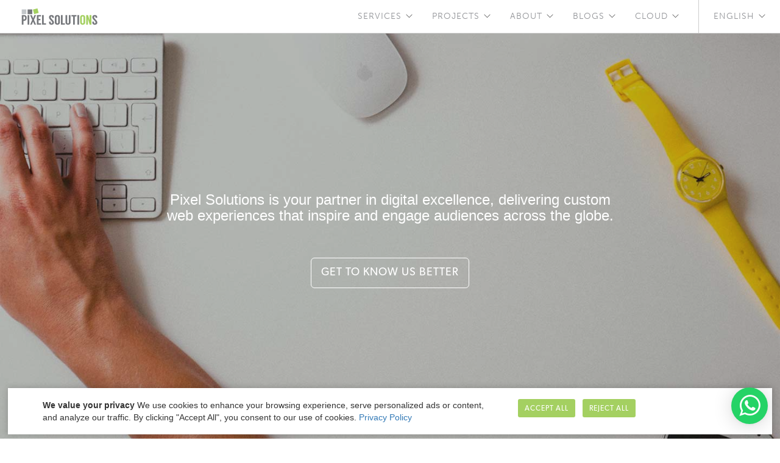

--- FILE ---
content_type: text/html; charset=utf-8
request_url: https://pixelsolutions.biz/
body_size: 6294
content:
<!doctype html>
<html lang="en">
    <head>
        <meta charset="UTF-8">
        <title>Pixel Solutions | Web Design Agency Milan</title>
        <meta name="viewport" content="width=device-width, initial-scale=1.0">
        
<base href="https://pixelsolutions.biz/" />
<meta http-equiv="Content-Type" content="text/html; charset=utf-8" />
<link rel="apple-touch-icon" sizes="180x180" href="https://cdn.pixelsolutions.biz/assets/favicon/apple-touch-icon.png">
<link rel="icon" type="image/png" sizes="32x32" href="https://cdn.pixelsolutions.biz/assets/favicon/favicon-32x32.png">
<link rel="icon" type="image/png" sizes="16x16" href="https://cdn.pixelsolutions.biz/assets/favicon/favicon-16x16.png">
<link rel="manifest" href="https://cdn.pixelsolutions.biz/assets/favicon/site.webmanifest">
<script src="//use.typekit.net/qbj3trq.js"></script>
<script>try{Typekit.load();}catch(e){}</script>

        <link rel="canonical" href="https://pixelsolutions.biz/">
        <meta name="description" content="Pixel Solutions: Elevate your online presence with bespoke web design, branding, and digital marketing services. Based in Milan, Italy, our team combines creativity and expertise to deliver captivating digital experiences tailored to your business. Contact us for a consultation!">
        <link rel="stylesheet" type="text/css" href="https://cdn.pixelsolutions.biz/tmp/cache/stylesheet_combined_258d46087c5a6e175fda5a2b64942ae7.css" />

        <!-- Start IndexFollow plugin -->
<meta name="robots" content="index,follow">
<meta name ="GOOGLEBOT" content="index,follow">
<!-- End IndexFollow plugin -->
<script>
window.dataLayer = window.dataLayer || [];
            function gtag() { dataLayer.push(arguments); }

            if(localStorage.getItem('consentMode') === null){
                gtag('consent', 'default', {
                    'ad_user_data': 'denied',
                    'ad_storage': 'denied',
                    'ad_personalization': 'denied',
                    'ad_storage': 'denied',
                    'analytics_storage': 'denied',
                });
            } else {
                gtag('consent', 'default', JSON.parse(localStorage.getItem('consentMode')));
            }
</script>
        <!-- Google Tag Manager -->
<script>(function(w,d,s,l,i){w[l]=w[l]||[];w[l].push({'gtm.start':
new Date().getTime(),event:'gtm.js'});var f=d.getElementsByTagName(s)[0],
j=d.createElement(s),dl=l!='dataLayer'?'&l='+l:'';j.async=true;j.src=
'https://www.googletagmanager.com/gtm.js?id='+i+dl;f.parentNode.insertBefore(j,f);
})(window,document,'script','dataLayer','GTM-WR4RGFQ');</script>
<!-- End Google Tag Manager -->    </head>
    <body>
<!-- Google Tag Manager (noscript) -->
<noscript><iframe src="https://www.googletagmanager.com/ns.html?id=GTM-WR4RGFQ"
height="0" width="0" style="display:none;visibility:hidden"></iframe></noscript>
<!-- End Google Tag Manager (noscript) --><div id="hgroup"> 
<h1>Web Design Agency Milan</h1>
<h2>Innovative Solutions for Your Digital Presence</h2></div>		<div class="nav-container">
		    <nav>
		        <div class="nav-bar">
		            <div class="module left">
		                <a title="Pixel Solutions" href="https://pixelsolutions.biz/">
		                    <img class="logo logo-light" alt="Pixel Solutions" src="https://cdn.pixelsolutions.biz/assets/logo/pixel_logo_wht.svg" height="75">
		                    <img class="logo logo-dark" alt="Pixel Solutions" src="https://cdn.pixelsolutions.biz/assets/logo/pixel_logo_drk.svg" height="75">
		                </a>
		            </div>
		            <div class="module widget-handle mobile-toggle right visible-sm visible-xs">
		                <i class="ti-menu"></i>
		            </div>
		            <div class="module-group right">
		                <div class="module left">
                      <ul class="menu"> <li class="has-dropdown"><a href="https://pixelsolutions.biz/services/">Services</a><ul> <li class="has-dropdown"><a href="https://pixelsolutions.biz/web-machine/">Web Machine</a><ul> <li><a href="https://pixelsolutions.biz/web-machine/web-design/">Web Design</a></li> <li><a href="https://pixelsolutions.biz/web-machine/search-engine-optimization/">Search Engine Optimization</a></li> <li><a href="https://pixelsolutions.biz/web-machine/e-commerce/">E-Commerce</a></li></ul></li> <li class="has-dropdown"><a href="https://pixelsolutions.biz/brand-identity/">Brand Identity</a><ul> <li><a href="https://pixelsolutions.biz/brand-identity/graphic-design/">Graphic Design</a></li> <li><a href="https://pixelsolutions.biz/brand-identity/logo-design/">Logo Design</a></li> <li><a href="https://pixelsolutions.biz/brand-identity/style-guide/">Style Guide</a></li></ul></li> <li class="has-dropdown"><a href="https://pixelsolutions.biz/online-marketing/">Online Marketing</a><ul> <li><a href="https://pixelsolutions.biz/online-marketing/search-engine-advertising/">Search Engine Advertising</a></li> <li><a href="https://pixelsolutions.biz/online-marketing/email-marketing-mailing-lists/">Email Marketing &amp; Mailing List</a></li> <li><a href="https://pixelsolutions.biz/online-marketing/reputation-management/">Reputation Management</a></li> <li><a href="https://pixelsolutions.biz/online-marketing/social-media-marketing/">Social Media Marketing</a></li></ul></li></ul></li> <li class="has-dropdown"><a href="https://pixelsolutions.biz/projects/">Projects</a></li> <li class="has-dropdown"><a href="https://pixelsolutions.biz/about/">About</a><ul> <li><a href="https://pixelsolutions.biz/en/about/faq/">FAQ</a></li></ul></li> <li class="has-dropdown"><a href="https://pixelsolutions.biz/blogs/">Blogs</a></li> <li class="sectionheader has-dropdown"><a href="#">Cloud</a><ul> <li><a href="https://pixelsolutions.biz/en/cloud/cms-made-simple/">CMS Made Simple</a></li></ul></li></ul>
		                </div>
		                
		                <div class="module widget-handle language left">
		                    <ul class="menu">
<li class="has-dropdown">
   <a href="#">English</a>
<ul>
          <li>
      <a href='https://pixelsolutions.biz/lang/?cid=62&amp;lang=it-IT' >Italiano</a>
    </li>
  </ul>
</li>
</ul>
		                </div>
		            </div>
		            
		        </div>
		    </nav>
		</div>
		
		<div class="main-container">
      
<section class="bg-primary pt240 pb240 pt-xs-120 pb-xs-80 overlay image-bg">
                <div class="background-image-holder">
                    <img alt="Pixel Solutions | Perfection, one pixel at a time." class="background-image" src="https://cdn.pixelsolutions.biz/uploads/images/app1.jpg" />
                </div>
                <div class="container">
                    <div class="row">
                        <div class="col-md-8 col-md-offset-2 col-sm-10 col-sm-offset-1 text-center">
<h3 class="mb56 mb-xs-24">Pixel Solutions is your partner in digital excellence, delivering custom web experiences that inspire and engage audiences across the globe.</h3>
<p><a class="btn btn-lg btn-white mb0" href="https://pixelsolutions.biz/about/">Get to know us better</a></p>
 </div>
                    </div>
                    <!--end of row-->
                </div>
                <!--end of container-->
            </section>

      
<a id="about"></a>
<section class="pt80 pb80">
                <div class="container">
                    <div class="row mb40">
                        <div class="col-md-8 col-md-offset-2 col-sm-10 col-sm-offset-1 text-center">
<h3 class="mb0">Let's build something special.</h3>
<p class="lead mb24">We offer a wide range of services for your business to grow.</p>
<img src="https://cdn.pixelsolutions.biz/uploads/images/contentfigure.png" alt="Pixel Solutions | Perfection, one pixel at a time.">
</div>
                    </div>
<div class="row">

<nav><div class="col-sm-4"><div class="feature feature-2 filled text-center"><div class="text-center"><a href="https://pixelsolutions.biz/web-machine/" title="Pixel Solutions's Web Machine"><img src="https://cdn.pixelsolutions.biz/uploads/images/web-machine-home-icon.png" alt="Web Machine"></a><h4 class="mt24">Web Machine</h4></div><div class="serviceboxtext"><ul class="link-list"><li><a href="https://pixelsolutions.biz/web-machine/web-design/" title="Pixel Solutions's Web Design">Web Design</a></li><li><a href="https://pixelsolutions.biz/web-machine/search-engine-optimization/" title="Pixel Solutions's Search Engine Optimization">Search Engine Optimization</a></li><li><a href="https://pixelsolutions.biz/web-machine/e-commerce/" title="Pixel Solutions's E-Commerce">E-Commerce</a></li></ul></div></div></div><div class="col-sm-4"><div class="feature feature-2 filled text-center"><div class="text-center"><a href="https://pixelsolutions.biz/brand-identity/" title="Pixel Solutions's Brand Identity"><img src="https://cdn.pixelsolutions.biz/uploads/images/brand-identity-home.png" alt="Brand Identity"></a><h4 class="mt24">Brand Identity</h4></div><div class="serviceboxtext"><ul class="link-list"><li><a href="https://pixelsolutions.biz/brand-identity/graphic-design/" title="Pixel Solutions's Graphic Design">Graphic Design</a></li><li><a href="https://pixelsolutions.biz/brand-identity/logo-design/" title="Pixel Solutions's Logo Design">Logo Design</a></li><li><a href="https://pixelsolutions.biz/brand-identity/style-guide/" title="Pixel Solutions's Style Guide">Style Guide</a></li></ul></div></div></div><div class="col-sm-4"><div class="feature feature-2 filled text-center"><div class="text-center"><a href="https://pixelsolutions.biz/online-marketing/" title="Pixel Solutions's Online Marketing"><img src="https://cdn.pixelsolutions.biz/uploads/images/online-marketing-home-icon.png" alt="Online Marketing"></a><h4 class="mt24">Online Marketing</h4></div><div class="serviceboxtext"><ul class="link-list"><li><a href="https://pixelsolutions.biz/online-marketing/search-engine-advertising/" title="Pixel Solutions's Search Engine Advertising">Search Engine Advertising</a></li><li><a href="https://pixelsolutions.biz/online-marketing/email-marketing-mailing-lists/" title="Pixel Solutions's Email Marketing &amp; Mailing List">Email Marketing &amp; Mailing List</a></li><li><a href="https://pixelsolutions.biz/online-marketing/reputation-management/" title="Pixel Solutions's Reputation Management">Reputation Management</a></li><li><a href="https://pixelsolutions.biz/online-marketing/social-media-marketing/" title="Pixel Solutions's Social Media Marketing">Social Media Marketing</a></li></ul></div></div></div></nav>

</div>
                    <!--end of row-->
                </div>
                <!--end of container-->
            </section>

<section class="bg-secondary">
                <div class="container">
                    <div class="row">
                        <div class="col-sm-10 col-sm-offset-1 text-center">
                            <h3 class="mb64 mb-xs-24">With a relentless focus on innovation, creativity, and results, we empower businesses to thrive in the digital age.</h3>
                            <div class="tabbed-content button-tabs">
                                <ul class="tabs">
                                    <li class="active">
                                        <div class="tab-title">
                                            <span>Who We Are</span>
                                        </div>
                                        
                                    </li>
                                    <li>
                                        <div class="tab-title">
                                            <span>What Sets Us Apart</span>
                                        </div>
                                        
                                    </li>
                                    <li>
                                        <div class="tab-title">
                                            <span>Our Services</span>
                                        </div>
                                        
                                    </li>
                                    <li>
                                        <div class="tab-title">
                                            <span>Why Choose Us</span>
                                        </div>
                                        
                                    </li>
                                </ul>
                            <ul class="content"><li class="active"><div class="tab-content">
                                            <p>Pixel Solutions is a leading digital agency specializing in web design, branding, and digital marketing services. Based in Milan, Italy, our team of seasoned professionals combines technical expertise with creative flair to deliver captivating digital experiences that drive tangible results.</p>
                                        </div></li><li><div class="tab-content">
                                            <p>
                                                At Pixel Solutions, we understand the importance of staying ahead in today's competitive market. That's why we leverage the latest technologies and best practices to craft bespoke solutions tailored to your unique needs. From stunning website designs to comprehensive digital marketing strategies, we're committed to helping you achieve your goals and surpass your expectations.
                                            </p>
                                        </div></li><li>
<div class="tab-content text-left">
<ul class="lead" data-bullet="ti-check-box">
                                <li>Web Design: Captivate your audience with visually stunning and user-friendly websites that reflect your brand identity.</li>
                                <li>Branding: Establish a strong brand presence with compelling logos, graphics, and brand identity designs.</li>
                                <li>Digital Marketing: Reach your target audience and drive conversions with data-driven digital marketing strategies, including SEO, PPC, and social media marketing.</li>
                                <li>Consultancy: Benefit from expert guidance and insights to optimize your online presence and drive business growth.</li>
                            </ul>
                                        </div></li>
<li><div class="tab-content text-left">
                                            <p>
                                                <strong>Proven Track Record</strong>: With years of experience and a portfolio of successful projects, we have the expertise to deliver results.<br>
<strong>Client-Centric Approach</strong>: We prioritize your needs and objectives, ensuring that every solution we deliver is tailored to your unique requirements.<br>
<strong>Transparent Communication</strong>: We believe in open and honest communication, keeping you informed and involved throughout the process.<br>
<strong>Measurable Results</strong>: Our data-driven approach enables us to track and measure the success of our campaigns, providing you with actionable insights to drive continuous improvement.
                                            </p>
                                        </div></li></ul></div>
                            <!--end of button tabs-->
                        </div>
                    </div>
                    <!--end of row-->
                </div>
                <!--end of container-->
            </section>
<a id="clients"></a>

            <section class="pt120 pb180 pt-xs-80 pb-xs-80">
                <div class="container">
                    <div class="row">
                        <div class="col-md-6 col-md-offset-3 text-center">
                            <h3 class="mb48 mb-xs-32">Some amazing companies we've had the pleasure to work with.</h3>
<figure class="homecontentfigure"><img src="https://cdn.pixelsolutions.biz/uploads/images/contentfigure.png" alt="Pixel Solutions | Perfection, one pixel at a time."></figure>
                            <div class="text-slider slider-paging-controls text-center relative">
                                <ul class="slides">
                                    <li>
<img alt="Pixel Solutions for KLM" class="image-sm mb16" src="https://cdn.pixelsolutions.biz/uploads/images/clients/klm.jpg" />
                                        <div class="quote-author">
                                            <h6 class="uppercase mb0">KLM</h6>
                                        </div>
                                    </li>
                                                                        <li>
<img alt="Pixel Solutions for Moncler" class="image-sm mb16" src="https://cdn.pixelsolutions.biz/uploads/images/clients/mc.jpg" />
                                        <div class="quote-author">
                                            <h6 class="uppercase mb0">Moncler</h6>
                                        </div>
                                    </li>
                                                                        <li>
<img alt="Pixel Solutions for Marina Rinaldi" class="image-sm mb16" src="https://cdn.pixelsolutions.biz/uploads/images/clients/md.jpg" />
                                        <div class="quote-author">
                                            <h6 class="uppercase mb0">Marina Rinaldi</h6>
                                        </div>
                                    </li>
                                                                        <li>
<img alt="Pixel Solutions for Maska" class="image-sm mb16" src="https://cdn.pixelsolutions.biz/uploads/images/clients/mk.jpg" />
                                        <div class="quote-author">
                                            <h6 class="uppercase mb0">Maska</h6>
                                        </div>
                                    </li>
                                                                        <li>
<img alt="Pixel Solutions for EMPOWERgmat" class="image-sm mb16" src="https://cdn.pixelsolutions.biz/uploads/images/clients/empgmat.jpg" />
                                        <div class="quote-author">
                                            <h6 class="uppercase mb0">EMPOWERgmat</h6>
                                        </div>
                                    </li>
                                                                    </ul>
                            </div>
                        </div>
                    </div>
                    <!--end of row-->
                </div>
                <!--end of container-->
            </section>
<section class="bg-primary">
		        <div class="container">
		            <div class="row">
		                <div class="col-sm-6 col-md-5">
		                    <h4 class="uppercase">Get in touch with our experts!</h4>
		                    <p class="superlead">Thank you for considering Pixel Solutions for your digital needs. We're here to assist you every step of the way. Please fill out the form below, and one of our knowledgeable experts will be in touch with you shortly. Let's collaborate to turn your digital aspirations into reality!</p>
		                    <hr>
		                    <p>Perfection, one pixel at a time.
		                    </p>
		                </div>
		                <div class="col-sm-6 col-md-5 col-md-offset-1">
		                    
				
		<form id="cntnt01moduleform_1" method="post" action="https://pixelsolutions.biz/" class="cms_form" enctype="multipart/form-data">
<div class="hidden">
<input type="hidden" name="mact" value="FormBuilder,cntnt01,default,0" />
<input type="hidden" name="cntnt01returnid" value="33" />
<input type="hidden" name="cntnt01fbrp_callcount" value="1" />
</div>

	<div><input type="hidden" id="cntnt01form_id" name="cntnt01form_id" value="2" />
<input type="hidden" id="cntnt01fbrp_continue" name="cntnt01fbrp_continue" value="2" />
<input type="hidden" id="cntnt01fbrp_done" name="cntnt01fbrp_done" value="1" />
</div>
	<div class="advancedcontactform">
				        	<div class="required"><label for="fbrp__10">Your Name*</label><input type="text" name="cntnt01fbrp__10" value="" size="25" maxlength="128"  placeholder="" required id="fbrp__10" />
</div>     				        	<div class="required"><label for="fbrp__21">Email Address*</label><input type="email" name="cntnt01fbrp__21[]" value="" size="25" maxlength="128"  placeholder="" required id="fbrp__21" />
</div>     				        	<div class="required"><label for="fbrp__18">Message*</label><textarea name="cntnt01fbrp__18" id="message" class="cms_textarea cntnt01fbrp__18" cols="60" rows="5" placeholder="Enter Your Message Here" required></textarea></div>     							<div class="submit"><input class="cms_submit fbsubmit" name="cntnt01fbrp_submit" id="cntnt01fbrp_submit" value="Submit Form" type="submit"  /></div>
	</div>
	</form>


		                </div>
		            </div>
		            
		        </div>
		        
		    </section>

        <footer class="footer-1 bg-dark">
				<div class="container">
					<div class="row">
						<div class="col-md-3 col-sm-6">
							<img alt="Pixel Solutions" class="logo" src="https://cdn.pixelsolutions.biz/assets/logo/pixel_logo_wht.svg" height="30">
<p>
                                    <em>Perfection, one pixel at a time.</em>
                                </p>
						</div>
						<div class="col-md-3 col-sm-6">
							<div class="widget">
								<h6 class="title">About</h6>
								<hr>
								<p>We're a creative web agency specializing in web design, brand identity, and online marketing.</p>
							</div>
							
						</div>
						<div class="col-md-3 col-sm-6">
							<div class="widget">
								<h6 class="title">Contact Us</h6>
								<hr>
<ul>
<li><span>Pixel Solutions di Hezi Magal</span></li>
<li><span>Via Salvio Giuliano 9<br>20146 Milano Italy</span></li>
<li><span>info@pixelsolutions.biz</span></li>
<li><span>magal@postecert.it</span></li>
<li><span>+39 3456132771</span></li>
</ul>

							</div>
							
						</div>
						<div class="col-md-3 col-sm-6">
							<div class="widget">
								<h6 class="title">Services</h6>
								<hr>
								<div>


<ul><li class="menudepth0 first_child"><a class="" href="https://pixelsolutions.biz/web-machine/web-design/"><span>Web Design</span></a></li><li class="menudepth0"><a class="" href="https://pixelsolutions.biz/web-machine/search-engine-optimization/"><span>Search Engine Optimization</span></a></li><li class="menudepth0 last_child"><a class="" href="https://pixelsolutions.biz/web-machine/e-commerce/"><span>E-Commerce</span></a></li></ul>



<ul><li class="menudepth0 first_child"><a class="" href="https://pixelsolutions.biz/brand-identity/graphic-design/"><span>Graphic Design</span></a></li><li class="menudepth0"><a class="" href="https://pixelsolutions.biz/brand-identity/logo-design/"><span>Logo Design</span></a></li><li class="menudepth0 last_child"><a class="" href="https://pixelsolutions.biz/brand-identity/style-guide/"><span>Style Guide</span></a></li></ul>



<ul><li class="menudepth0 first_child"><a class="" href="https://pixelsolutions.biz/online-marketing/search-engine-advertising/"><span>Search Engine Advertising</span></a></li><li class="menudepth0"><a class="" href="https://pixelsolutions.biz/online-marketing/email-marketing-mailing-lists/"><span>Email Marketing &amp; Mailing List</span></a></li><li class="menudepth0"><a class="" href="https://pixelsolutions.biz/online-marketing/reputation-management/"><span>Reputation Management</span></a></li><li class="menudepth0 last_child"><a class="" href="https://pixelsolutions.biz/online-marketing/social-media-marketing/"><span>Social Media Marketing</span></a></li></ul>

								</div>
							</div>
							
						</div>
					</div>
					
					<div class="row">
						<div class="col-sm-6">
							<span class="sub type--fine-print">&copy; Copyright
                                    2004-2026 Pixel Solutions - All Rights Reserved</span>
						</div>
						<div class="col-sm-6 text-right">
							<ul class="list-inline social-list">
								<li>
									<a href="#">
										<i class="ti-twitter-alt"></i>
									</a>
								</li>
								<li>
									<a href="#">
										<i class="ti-facebook"></i>
									</a>
								</li>
								<li>
									<a href="#">
										<i class="ti-dribbble"></i>
									</a>
								</li>
								<li>
									<a href="#">
										<i class="ti-vimeo-alt"></i>
									</a>
								</li>
							</ul>
						</div>
					</div>
				</div>
				
				<a class="btn btn-sm fade-half back-to-top inner-link" href="#top">Top</a>
			</footer>	</div>
		
	<script src="https://cdn.pixelsolutions.biz/assets/js/jquery.min.js"></script>
        <script src="https://cdn.pixelsolutions.biz/assets/js/bootstrap.min.js"></script>
        <script src="https://cdn.pixelsolutions.biz/assets/js/flexslider.min.js"></script>
        <script src="https://cdn.pixelsolutions.biz/assets/js/smooth-scroll.min.js"></script>
        <script src="https://cdn.pixelsolutions.biz/assets/js/parallax.js"></script>
        <script src="https://cdn.pixelsolutions.biz/assets/js/scripts.js"></script>
        <script src="https://cdn.pixelsolutions.biz/assets/js/cookie-consent.js"></script>

<div id="qlwapp" class="qlwapp qlwapp-free qlwapp-bubble qlwapp-bottom-right qlwapp-all qlwapp-rounded">
	<div class="qlwapp-container">
		
		<a class="qlwapp-toggle" data-action="open" data-phone="+393456132771" data-message="Salve, vorrei informazioni su" role="button" tabindex="0" target="_blank">
							<i class="qlwapp-icon fa fa-whatsapp"></i>
						<i class="qlwapp-close" data-action="close">&times;</i>
					</a>
	</div>
</div>

        
<script src="https://cdn.pixelsolutions.biz/assets/js/whatsapp.js"></script>
        <!-- begin cookie consent -->
<div class="modal-strip bg-white" id="cookie-notice">
            <div class="container">
                <div class="row">
                    <div class="col-md-8">
                        <p class="mb0">
                            <strong>We value your privacy</strong> We use cookies to enhance your browsing experience, serve personalized ads or content, and analyze our traffic. By clicking "Accept All", you consent to our use of cookies. <a href="https://pixelsolutions.biz/privacy-policy/" title="Privacy Policy" >Privacy Policy</a></p>
</div>
<div class="col-md-4">
                        <a class="btn btn-sm btn-filled mb0" href="#" id="btn-accept-all">Accept All</a>
                        <a class="btn btn-sm btn-filled mb0" href="#" id="btn-reject-all">Reject All</a>
                    </div>
                </div>
                <!--end of row-->
            </div>
            <!--end of container-->
        </div>
<!-- end cookie consent -->        <script type="application/ld+json">
{
  "@context": "https://schema.org",
  "@type": "LocalBusiness",
  "name": "Pixel Solutions",
  "address": {
    "@type": "PostalAddress",
    "streetAddress": "Via Salvio Giuliano 9",
    "addressLocality": "Milan",
    "addressRegion": "Lombardy",
    "postalCode": "20146",
    "addressCountry": "IT"
  },
  "telephone": "+393456132771",
  "openingHoursSpecification": [
    {
      "@type": "OpeningHoursSpecification",
      "dayOfWeek": [
        "Monday",
        "Tuesday",
        "Wednesday",
        "Thursday",
        "Friday"
      ],
      "opens": "09:00",
      "closes": "18:00"
    }
  ],
  "url": "https://pixelsolutions.biz",
  "logo": "https://cdn.pixelsolutions.biz/assets/logo/pixel_logo_drk.svg",
"image": [
  "https://cdn.pixelsolutions.biz/uploads/images/pixel-solutions-cube-1x1.jpg",
  "https://cdn.pixelsolutions.biz/uploads/images/pixel-solutions-mouse.jpg"
],
  "sameAs": [
    "https://www.facebook.com/pixelsolutionsllc",
    "https://www.instagram.com/pixelsolutionsllc",
    "https://www.linkedin.com/company/pixel-solutions-agency"
  ]
}
</script>    </body>
</html>

--- FILE ---
content_type: image/svg+xml
request_url: https://cdn.pixelsolutions.biz/assets/logo/pixel_logo_drk.svg
body_size: 1860
content:
<?xml version="1.0" encoding="UTF-8" standalone="no"?>
<!DOCTYPE svg PUBLIC "-//W3C//DTD SVG 1.1//EN" "http://www.w3.org/Graphics/SVG/1.1/DTD/svg11.dtd">
<svg width="100%" height="100%" viewBox="0 0 4705 1182" version="1.1" xmlns="http://www.w3.org/2000/svg" xmlns:xlink="http://www.w3.org/1999/xlink" xml:space="preserve" xmlns:serif="http://www.serif.com/" style="fill-rule:evenodd;clip-rule:evenodd;stroke-linejoin:round;stroke-miterlimit:2;">
    <g transform="matrix(4.16667,0,0,4.16667,-875,-170)">
        <g id="Layer-1" serif:id="Layer 1">
            <g>
                <g transform="matrix(-1,0,0,1,715.647,-223.747)">
                    <rect x="324.724" y="302.789" width="66.199" height="66.199" style="fill:rgb(118,120,124);"/>
                </g>
                <g transform="matrix(-0.965925,0.258823,0.258823,0.965925,395.965,92.5872)">
                    <rect x="-73.638" y="-9.695" width="66.199" height="66.2" style="fill:rgb(164,208,97);"/>
                </g>
                <g transform="matrix(-1,0,0,1,548.935,-223.747)">
                    <rect x="241.368" y="302.789" width="66.199" height="66.199" style="fill:rgb(194,198,201);"/>
                </g>
                <g transform="matrix(1,0,0,1,269.974,234.172)">
                    <path d="M0,-14.593C15.551,-14.593 19.967,-16.512 19.967,-36.095C19.967,-46.847 17.471,-55.295 7.871,-55.295L-4.8,-55.295L-4.8,-14.593L0,-14.593ZM8.063,5.951C6.527,5.951 -3.264,5.758 -4.8,5.758L-4.8,59.901L-28.607,59.901L-28.607,-74.494L8.831,-74.494C31.679,-74.494 42.622,-57.598 42.622,-36.095C42.622,-8.257 26.111,5.951 8.063,5.951" style="fill:rgb(118,120,124);fill-rule:nonzero;"/>
                </g>
                <g transform="matrix(-1,0,0,1,673.379,5.719)">
                    <rect x="324.69" y="153.958" width="23.999" height="134.395" style="fill:rgb(118,120,124);"/>
                </g>
                <g transform="matrix(1,0,0,1,415.309,226.874)">
                    <path d="M0,0.001L29.375,67.198L6.336,67.198L-13.248,22.847L-31.295,67.198L-54.526,67.198L-24.959,0.001L-54.526,-67.197L-31.295,-67.197L-11.904,-22.654L6.336,-67.197L29.375,-67.197L0,0.001Z" style="fill:rgb(118,120,124);fill-rule:nonzero;"/>
                </g>
                <g transform="matrix(1,0,0,1,480.779,274.873)">
                    <path d="M0,-95.996L0,-62.973L24.383,-62.973L24.383,-43.774L0,-43.774L0,0L36.67,0L36.67,19.199L-23.999,19.199L-23.999,-115.195L33.983,-115.195L33.983,-95.996L0,-95.996Z" style="fill:rgb(118,120,124);fill-rule:nonzero;"/>
                </g>
                <g transform="matrix(1,0,0,1,585.029,178.878)">
                    <path d="M0,95.995L0,115.195L-55.486,115.195L-55.486,-19.2L-31.487,-19.2L-31.487,95.995L0,95.995Z" style="fill:rgb(118,120,124);fill-rule:nonzero;"/>
                </g>
                <g transform="matrix(1,0,0,1,674.114,256.633)">
                    <path d="M0,-59.325L0,-64.893C0,-74.3 -4.992,-79.484 -10.752,-79.484C-16.895,-79.484 -21.503,-75.069 -21.503,-68.925C-21.503,-63.164 -20.352,-58.749 -14.784,-52.413L9.216,-24.958C18.815,-14.014 24.767,-6.719 24.767,9.216C24.767,28.608 8.447,39.359 -10.752,39.359C-30.143,39.359 -45.695,28.415 -45.695,9.216L-45.695,-4.799L-21.503,-4.799L-21.503,7.681C-21.503,15.936 -16.895,19.968 -10.752,19.968C-4.8,19.968 0,15.552 0,7.681C0,0.577 -2.88,-4.799 -7.872,-10.559L-27.839,-31.102C-40.511,-46.077 -45.887,-50.301 -45.887,-68.732C-45.887,-86.972 -31.295,-98.684 -10.752,-98.684C9.599,-98.684 23.999,-86.588 23.999,-68.732L23.999,-59.325L0,-59.325Z" style="fill:rgb(118,120,124);fill-rule:nonzero;"/>
                </g>
                <g transform="matrix(1,0,0,1,758.588,265.657)">
                    <path d="M0,-77.564C0,-81.596 -3.84,-88.891 -10.752,-88.891C-19.2,-88.891 -22.655,-81.596 -22.655,-77.948L-22.655,-0.575C-22.655,3.841 -19.2,10.945 -10.752,10.945C-3.84,10.945 0,3.457 0,-0.575L0,-77.564ZM23.999,-77.756L23.999,-0.191C23.999,13.632 13.247,30.143 -10.752,30.143C-37.247,30.143 -46.655,13.632 -46.655,-0.191L-46.655,-77.756C-46.655,-91.58 -37.247,-107.707 -10.752,-107.707C13.247,-107.707 23.999,-91.58 23.999,-77.756" style="fill:rgb(118,120,124);fill-rule:nonzero;"/>
                </g>
                <g transform="matrix(1,0,0,1,853.624,178.878)">
                    <path d="M0,95.995L0,115.195L-55.486,115.195L-55.486,-19.2L-31.487,-19.2L-31.487,95.995L0,95.995Z" style="fill:rgb(118,120,124);fill-rule:nonzero;"/>
                </g>
                <g transform="matrix(1,0,0,1,933.685,295.8)">
                    <path d="M0,-136.122L0,-29.95C0,-16.318 -10.752,0 -34.751,0C-61.054,0 -70.845,-16.318 -70.845,-29.95L-70.845,-136.122L-46.846,-136.122L-46.846,-30.143C-46.846,-26.111 -43.198,-19.198 -34.751,-19.198C-27.839,-19.198 -23.999,-26.111 -23.999,-30.143L-23.999,-136.122L0,-136.122Z" style="fill:rgb(118,120,124);fill-rule:nonzero;"/>
                </g>
                <g transform="matrix(1,0,0,1,1019.12,275.064)">
                    <path d="M0,-96.379L-24.767,-96.379L-24.767,19.008L-48.766,19.008L-48.766,-96.379L-73.341,-96.379L-73.341,-115.387L0,-115.387L0,-96.379Z" style="fill:rgb(118,120,124);fill-rule:nonzero;"/>
                </g>
                <g transform="matrix(-1,0,0,1,2086.43,5.719)">
                    <rect x="1031.21" y="153.958" width="23.999" height="134.395" style="fill:rgb(118,120,124);"/>
                </g>
                <g transform="matrix(1,0,0,1,1117.42,265.657)">
                    <path d="M0,-77.564C0,-81.596 -3.84,-88.891 -10.752,-88.891C-19.2,-88.891 -22.655,-81.596 -22.655,-77.948L-22.655,-0.575C-22.655,3.841 -19.2,10.945 -10.752,10.945C-3.84,10.945 0,3.457 0,-0.575L0,-77.564ZM23.999,-77.756L23.999,-0.191C23.999,13.632 13.247,30.143 -10.752,30.143C-37.247,30.143 -46.655,13.632 -46.655,-0.191L-46.655,-77.756C-46.655,-91.58 -37.247,-107.707 -10.752,-107.707C13.247,-107.707 23.999,-91.58 23.999,-77.756" style="fill:rgb(164,208,97);fill-rule:nonzero;"/>
                </g>
                <g transform="matrix(1,0,0,1,1228.96,294.073)">
                    <path d="M0,-134.395L0,0L-23.999,0L-47.614,-76.989L-47.998,-76.989L-47.998,0L-71.997,0L-71.997,-134.395L-46.654,-134.395L-24.383,-59.902L-23.999,-59.902L-23.999,-134.395L0,-134.395Z" style="fill:rgb(164,208,97);fill-rule:nonzero;"/>
                </g>
                <g transform="matrix(1,0,0,1,1288.87,256.633)">
                    <path d="M0,-59.325L0,-64.893C0,-74.3 -4.992,-79.484 -10.752,-79.484C-16.895,-79.484 -21.503,-75.069 -21.503,-68.925C-21.503,-63.164 -20.351,-58.749 -14.784,-52.413L9.216,-24.958C18.815,-14.014 24.767,-6.719 24.767,9.216C24.767,28.608 8.447,39.359 -10.752,39.359C-30.143,39.359 -45.694,28.415 -45.694,9.216L-45.694,-4.799L-21.503,-4.799L-21.503,7.681C-21.503,15.936 -16.895,19.968 -10.752,19.968C-4.8,19.968 0,15.552 0,7.681C0,0.577 -2.88,-4.799 -7.872,-10.559L-27.839,-31.102C-40.511,-46.077 -45.887,-50.301 -45.887,-68.732C-45.887,-86.972 -31.295,-98.684 -10.752,-98.684C9.599,-98.684 23.999,-86.588 23.999,-68.732L23.999,-59.325L0,-59.325Z" style="fill:rgb(118,120,124);fill-rule:nonzero;"/>
                </g>
            </g>
        </g>
    </g>
</svg>


--- FILE ---
content_type: image/svg+xml
request_url: https://cdn.pixelsolutions.biz/assets/logo/pixel_logo_wht.svg
body_size: 1861
content:
<?xml version="1.0" encoding="UTF-8" standalone="no"?>
<!DOCTYPE svg PUBLIC "-//W3C//DTD SVG 1.1//EN" "http://www.w3.org/Graphics/SVG/1.1/DTD/svg11.dtd">
<svg width="100%" height="100%" viewBox="0 0 4705 1182" version="1.1" xmlns="http://www.w3.org/2000/svg" xmlns:xlink="http://www.w3.org/1999/xlink" xml:space="preserve" xmlns:serif="http://www.serif.com/" style="fill-rule:evenodd;clip-rule:evenodd;stroke-linejoin:round;stroke-miterlimit:2;">
    <g transform="matrix(4.16667,0,0,4.16667,-875,-170)">
        <g id="Layer-1" serif:id="Layer 1">
            <g>
                <g transform="matrix(-1,0,0,1,715.647,-223.747)">
                    <rect x="324.724" y="302.789" width="66.199" height="66.199" style="fill:rgb(118,120,124);"/>
                </g>
                <g transform="matrix(-0.965925,0.258823,0.258823,0.965925,395.965,92.5872)">
                    <rect x="-73.638" y="-9.695" width="66.199" height="66.2" style="fill:rgb(164,208,97);"/>
                </g>
                <g transform="matrix(-1,0,0,1,548.935,-223.747)">
                    <rect x="241.368" y="302.789" width="66.199" height="66.199" style="fill:white;"/>
                </g>
                <g transform="matrix(1,0,0,1,269.974,234.172)">
                    <path d="M0,-14.593C15.551,-14.593 19.967,-16.512 19.967,-36.095C19.967,-46.847 17.471,-55.295 7.871,-55.295L-4.8,-55.295L-4.8,-14.593L0,-14.593ZM8.063,5.951C6.527,5.951 -3.264,5.758 -4.8,5.758L-4.8,59.901L-28.607,59.901L-28.607,-74.494L8.831,-74.494C31.679,-74.494 42.622,-57.598 42.622,-36.095C42.622,-8.257 26.111,5.951 8.063,5.951" style="fill:white;fill-rule:nonzero;"/>
                </g>
                <g transform="matrix(-1,0,0,1,673.379,5.719)">
                    <rect x="324.69" y="153.958" width="23.999" height="134.395" style="fill:white;"/>
                </g>
                <g transform="matrix(1,0,0,1,415.309,226.874)">
                    <path d="M0,0.001L29.375,67.198L6.336,67.198L-13.248,22.847L-31.295,67.198L-54.526,67.198L-24.959,0.001L-54.526,-67.197L-31.295,-67.197L-11.904,-22.654L6.336,-67.197L29.375,-67.197L0,0.001Z" style="fill:white;fill-rule:nonzero;"/>
                </g>
                <g transform="matrix(1,0,0,1,480.779,274.873)">
                    <path d="M0,-95.996L0,-62.973L24.383,-62.973L24.383,-43.774L0,-43.774L0,0L36.67,0L36.67,19.199L-23.999,19.199L-23.999,-115.195L33.983,-115.195L33.983,-95.996L0,-95.996Z" style="fill:white;fill-rule:nonzero;"/>
                </g>
                <g transform="matrix(1,0,0,1,585.029,178.878)">
                    <path d="M0,95.995L0,115.195L-55.486,115.195L-55.486,-19.2L-31.487,-19.2L-31.487,95.995L0,95.995Z" style="fill:white;fill-rule:nonzero;"/>
                </g>
                <g transform="matrix(1,0,0,1,674.114,256.633)">
                    <path d="M0,-59.325L0,-64.893C0,-74.3 -4.992,-79.484 -10.752,-79.484C-16.895,-79.484 -21.503,-75.069 -21.503,-68.925C-21.503,-63.164 -20.352,-58.749 -14.784,-52.413L9.216,-24.958C18.815,-14.014 24.767,-6.719 24.767,9.216C24.767,28.608 8.447,39.359 -10.752,39.359C-30.143,39.359 -45.695,28.415 -45.695,9.216L-45.695,-4.799L-21.503,-4.799L-21.503,7.681C-21.503,15.936 -16.895,19.968 -10.752,19.968C-4.8,19.968 0,15.552 0,7.681C0,0.577 -2.88,-4.799 -7.872,-10.559L-27.839,-31.102C-40.511,-46.077 -45.887,-50.301 -45.887,-68.732C-45.887,-86.972 -31.295,-98.684 -10.752,-98.684C9.599,-98.684 23.999,-86.588 23.999,-68.732L23.999,-59.325L0,-59.325Z" style="fill:white;fill-rule:nonzero;"/>
                </g>
                <g transform="matrix(1,0,0,1,758.588,265.657)">
                    <path d="M0,-77.564C0,-81.596 -3.84,-88.891 -10.752,-88.891C-19.2,-88.891 -22.655,-81.596 -22.655,-77.948L-22.655,-0.575C-22.655,3.841 -19.2,10.945 -10.752,10.945C-3.84,10.945 0,3.457 0,-0.575L0,-77.564ZM23.999,-77.756L23.999,-0.191C23.999,13.632 13.247,30.143 -10.752,30.143C-37.247,30.143 -46.655,13.632 -46.655,-0.191L-46.655,-77.756C-46.655,-91.58 -37.247,-107.707 -10.752,-107.707C13.247,-107.707 23.999,-91.58 23.999,-77.756" style="fill:white;fill-rule:nonzero;"/>
                </g>
                <g transform="matrix(1,0,0,1,853.624,178.878)">
                    <path d="M0,95.995L0,115.195L-55.486,115.195L-55.486,-19.2L-31.487,-19.2L-31.487,95.995L0,95.995Z" style="fill:white;fill-rule:nonzero;"/>
                </g>
                <g transform="matrix(1,0,0,1,933.685,295.8)">
                    <path d="M0,-136.122L0,-29.95C0,-16.318 -10.752,0 -34.751,0C-61.054,0 -70.845,-16.318 -70.845,-29.95L-70.845,-136.122L-46.846,-136.122L-46.846,-30.143C-46.846,-26.111 -43.198,-19.198 -34.751,-19.198C-27.839,-19.198 -23.999,-26.111 -23.999,-30.143L-23.999,-136.122L0,-136.122Z" style="fill:white;fill-rule:nonzero;"/>
                </g>
                <g transform="matrix(1,0,0,1,1019.12,275.064)">
                    <path d="M0,-96.379L-24.767,-96.379L-24.767,19.008L-48.766,19.008L-48.766,-96.379L-73.341,-96.379L-73.341,-115.387L0,-115.387L0,-96.379Z" style="fill:white;fill-rule:nonzero;"/>
                </g>
                <g transform="matrix(-1,0,0,1,2086.43,5.719)">
                    <rect x="1031.21" y="153.958" width="23.999" height="134.395" style="fill:white;"/>
                </g>
                <g transform="matrix(1,0,0,1,1117.42,265.657)">
                    <path d="M0,-77.564C0,-81.596 -3.84,-88.891 -10.752,-88.891C-19.2,-88.891 -22.655,-81.596 -22.655,-77.948L-22.655,-0.575C-22.655,3.841 -19.2,10.945 -10.752,10.945C-3.84,10.945 0,3.457 0,-0.575L0,-77.564ZM23.999,-77.756L23.999,-0.191C23.999,13.632 13.247,30.143 -10.752,30.143C-37.247,30.143 -46.655,13.632 -46.655,-0.191L-46.655,-77.756C-46.655,-91.58 -37.247,-107.707 -10.752,-107.707C13.247,-107.707 23.999,-91.58 23.999,-77.756" style="fill:rgb(164,208,97);fill-rule:nonzero;"/>
                </g>
                <g transform="matrix(1,0,0,1,1228.96,294.073)">
                    <path d="M0,-134.395L0,0L-23.999,0L-47.614,-76.989L-47.998,-76.989L-47.998,0L-71.997,0L-71.997,-134.395L-46.654,-134.395L-24.383,-59.902L-23.999,-59.902L-23.999,-134.395L0,-134.395Z" style="fill:rgb(164,208,97);fill-rule:nonzero;"/>
                </g>
                <g transform="matrix(1,0,0,1,1288.87,256.633)">
                    <path d="M0,-59.325L0,-64.893C0,-74.3 -4.992,-79.484 -10.752,-79.484C-16.895,-79.484 -21.503,-75.069 -21.503,-68.925C-21.503,-63.164 -20.351,-58.749 -14.784,-52.413L9.216,-24.958C18.815,-14.014 24.767,-6.719 24.767,9.216C24.767,28.608 8.447,39.359 -10.752,39.359C-30.143,39.359 -45.694,28.415 -45.694,9.216L-45.694,-4.799L-21.503,-4.799L-21.503,7.681C-21.503,15.936 -16.895,19.968 -10.752,19.968C-4.8,19.968 0,15.552 0,7.681C0,0.577 -2.88,-4.799 -7.872,-10.559L-27.839,-31.102C-40.511,-46.077 -45.887,-50.301 -45.887,-68.732C-45.887,-86.972 -31.295,-98.684 -10.752,-98.684C9.599,-98.684 23.999,-86.588 23.999,-68.732L23.999,-59.325L0,-59.325Z" style="fill:white;fill-rule:nonzero;"/>
                </g>
            </g>
        </g>
    </g>
</svg>


--- FILE ---
content_type: application/javascript
request_url: https://cdn.pixelsolutions.biz/assets/js/cookie-consent.js
body_size: 531
content:

function toggleBanner(element) {
    var modal = jQuery(element).closest('.modal-strip');
    modal.removeClass('reveal-modal');  
}

function setConsent(consent) {
    const consentMode = {
        'ad_user_data': consent.necessary ? 'granted' : 'denied',
        'ad_personalization': consent.marketing ? 'granted' : 'denied',
        'ad_storage': consent.necessary ? 'granted' : 'denied',
        'analytics_storage': consent.analytics ? 'granted' : 'denied',
        'personalization': consent.preferences ? 'granted' : 'denied',
    };
    gtag('consent', 'update', consentMode);  
    localStorage.setItem('consentMode', JSON.stringify(consentMode));
}

document.addEventListener('DOMContentLoaded', function() {

    //localStorage.removeItem('consentMode');

    if(localStorage.getItem('consentMode') === null) {

        jQuery('.modal-strip').each(function(){

            if(!jQuery(this).find('.close-modal').length){
                jQuery(this).append(jQuery('<i class="ti-close close-modal">'));
            }
            var modal = jQuery(this);

            setTimeout(function(){
                    modal.addClass('reveal-modal');
            },1000);
            
        });
    
        document.getElementById('btn-accept-all').addEventListener('click', function() {
            console.log('accept all');   
            setConsent({
                necessary: true,
                analytics: true,
                preferences: true,
                marketing: true
            });
            toggleBanner(this);
        });

        /*    
        document.getElementById('btn-accept-some').addEventListener('click', function() {
            setConsent({
                necessary: true,
                analytics: document.getElementById('consent-analytics').checked,
                preferences: document.getElementById('consent-preferences').checked,
                marketing: document.getElementById('consent-marketing').checked
            });
            hideBanner();
        });*/

        document.getElementById('btn-reject-all').addEventListener('click', function() {
            console.log('rejected all');
            setConsent({
                necessary: false,
                analytics: false,
                preferences: false,
                marketing: false
            });
            toggleBanner(this);
        });

  }

});
  
